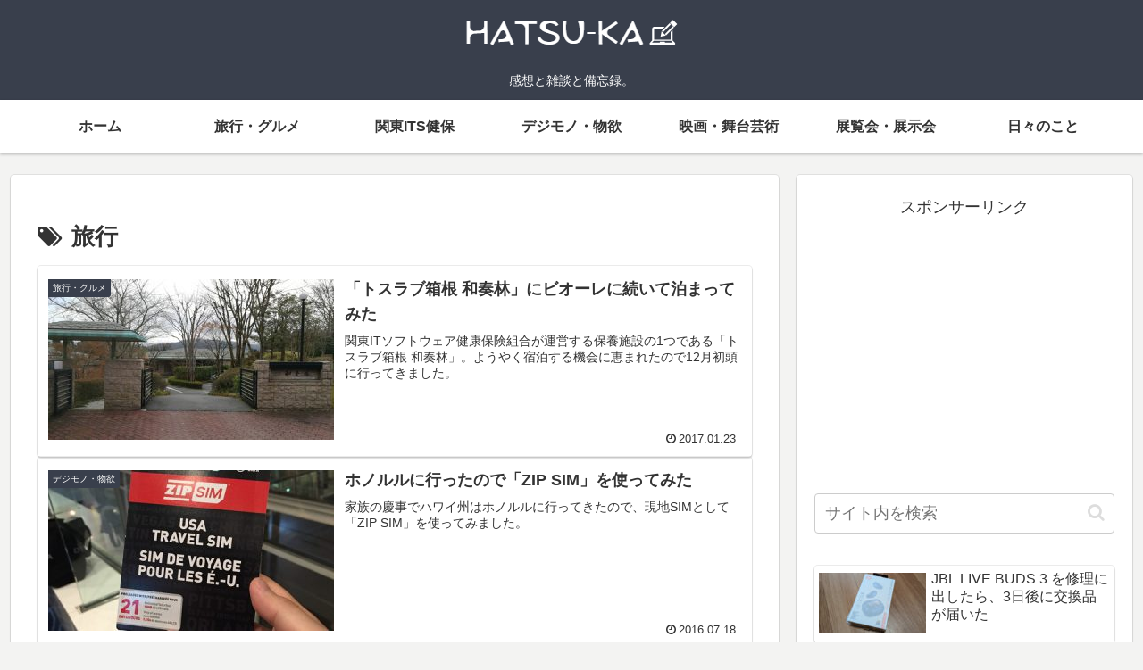

--- FILE ---
content_type: text/html; charset=utf-8
request_url: https://www.google.com/recaptcha/api2/aframe
body_size: 267
content:
<!DOCTYPE HTML><html><head><meta http-equiv="content-type" content="text/html; charset=UTF-8"></head><body><script nonce="s_8ECvxwxlTs7rPBgh-XpQ">/** Anti-fraud and anti-abuse applications only. See google.com/recaptcha */ try{var clients={'sodar':'https://pagead2.googlesyndication.com/pagead/sodar?'};window.addEventListener("message",function(a){try{if(a.source===window.parent){var b=JSON.parse(a.data);var c=clients[b['id']];if(c){var d=document.createElement('img');d.src=c+b['params']+'&rc='+(localStorage.getItem("rc::a")?sessionStorage.getItem("rc::b"):"");window.document.body.appendChild(d);sessionStorage.setItem("rc::e",parseInt(sessionStorage.getItem("rc::e")||0)+1);localStorage.setItem("rc::h",'1769639264672');}}}catch(b){}});window.parent.postMessage("_grecaptcha_ready", "*");}catch(b){}</script></body></html>

--- FILE ---
content_type: text/css; charset=utf-8
request_url: https://mrmt.tokyo/wp-content/cache/autoptimize/autoptimize_single_46b21febf02fc29035f608485cb6dade.php?fver=20170504021345
body_size: 5
content:
a.external_icon{background:url(//mrmt.tokyo/wp-content/plugins/sem-external-links/external.png) center right no-repeat;padding-right:13px}

--- FILE ---
content_type: application/javascript; charset=utf-8;
request_url: https://dalc.valuecommerce.com/app3?p=884955935&_s=https%3A%2F%2Fmrmt.tokyo%2Farchives%2Ftag%2F%25E6%2597%2585%25E8%25A1%258C&vf=iVBORw0KGgoAAAANSUhEUgAAAAMAAAADCAYAAABWKLW%2FAAAAMElEQVQYV2NkFGP4n5HSy%2FCtrYqB8ZMt83%2FZfm6G3%2Fu%2BMDBu5Or6H3ouhOGHhhIDAB8UDvtqvZKHAAAAAElFTkSuQmCC
body_size: 2326
content:
vc_linkswitch_callback({"t":"697a8d60","r":"aXqNYAAFV1kDD8wOCooAHwqKBtQA0A","ub":"aXqNXwAH8j0DD8wOCooCsQqKBtje%2Fg%3D%3D","vcid":"SF4PK9W0YH76ODI5RYIB4JmZ8laz2oFU03yLZ_J5tuh8eu0Qy9pQRmjreV1pcOQ3XRuyoRryTB8","vcpub":"0.350041","biz.travel.yahoo.co.jp":{"a":"2761515","m":"2244419","g":"0ca01fd28c"},"mini-shopping.yahoo.co.jp":{"a":"2821580","m":"2201292","g":"f2bd1e638c"},"shopap.lenovo.com":{"a":"2680394","m":"218","g":"a7ca1dd6a9","sp":"cid%3Djp%3Aaffiliate%3Adsry7f"},"tower.jp":{"a":"2377670","m":"2409673","g":"02a845fb8c"},"shopping.geocities.jp":{"a":"2821580","m":"2201292","g":"f2bd1e638c"},"www.expedia.co.jp":{"a":"2438503","m":"2382533","g":"028b5ea3d0","sp":"eapid%3D0-28%26affcid%3Djp.network.valuecommerce.general_mylink."},"hotels.com":{"a":"2518280","m":"2506163","g":"d465a557b5","sp":"rffrid%3Daff.hcom.JP.014.000.VCSphone"},"shopping.yahoo.co.jp":{"a":"2821580","m":"2201292","g":"f2bd1e638c"},"lohaco.jp":{"a":"2686782","m":"2994932","g":"aa07f5d58c"},"www.jtb.co.jp/lookjtb":{"a":"2915989","m":"2214108","g":"18359e528c"},"www.amazon.co.jp":{"a":"2236822","m":"2366370","g":"4fbccb32ac","sp":"tag%3Dvc-22%26linkCode%3Dure"},"approach.yahoo.co.jp":{"a":"2821580","m":"2201292","g":"f2bd1e638c"},"travel.yahoo.co.jp":{"a":"2761515","m":"2244419","g":"0ca01fd28c"},"paypaystep.yahoo.co.jp":{"a":"2821580","m":"2201292","g":"f2bd1e638c"},"www3.lenovo.com":{"a":"2680394","m":"218","g":"a7ca1dd6a9","sp":"cid%3Djp%3Aaffiliate%3Adsry7f"},"service.expedia.co.jp":{"a":"2438503","m":"2382533","g":"028b5ea3d0","sp":"eapid%3D0-28%26affcid%3Djp.network.valuecommerce.general_mylink."},"welove.expedia.co.jp":{"a":"2438503","m":"2382533","g":"028b5ea3d0","sp":"eapid%3D0-28%26affcid%3Djp.network.valuecommerce.general_mylink."},"www.netmile.co.jp":{"a":"2438503","m":"2382533","g":"028b5ea3d0","sp":"eapid%3D0-28%26affcid%3Djp.network.valuecommerce.general_mylink."},"kinokuniya.co.jp":{"a":"2118836","m":"2195689","g":"62f1945d8c"},"lohaco.yahoo.co.jp":{"a":"2686782","m":"2994932","g":"aa07f5d58c"},"l":5,"paypaymall.yahoo.co.jp":{"a":"2821580","m":"2201292","g":"f2bd1e638c"},"p":884955935,"www.jtb.co.jp/kaigai":{"a":"2915989","m":"2214108","g":"18359e528c"},"s":2717509,"www.lenovo.com":{"a":"2680394","m":"218","g":"a7ca1dd6a9","sp":"cid%3Djp%3Aaffiliate%3Adsry7f"}})